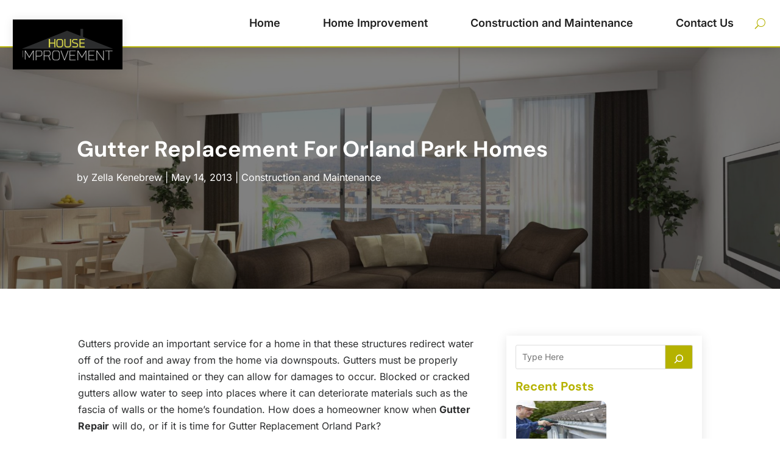

--- FILE ---
content_type: text/css
request_url: https://www.house-improvement.com/wp-content/themes/divi-child/style.css?ver=4.27.1
body_size: 9883
content:
/*-------------------------------------------------------
Theme Name: Divi Child Theme
Description: A child theme template for Divi
Author: Divi Cake
Template: Divi
Version: 1.0.0
----------------- ADDITIONAL CSS HERE ------------------*/
/* Common CSS */ 
html,body{font-weight:normal;}
.d_inline_block a{display:inline-block;} 
.check_list ul{padding-left:0px !important;padding-bottom: 0px !important;}
.check_list li{position:relative;list-style:none;padding-bottom:10px;display:block;padding-left:30px !important;}
.check_list li:last-child{padding-bottom:0px;}
.check_list li::before{content:"\f105";font-family: FontAwesome;vertical-align: middle;left:0px;position: absolute;color:#b5b200;} 
.contact_us_form .et_contact_bottom_container{float: none !important;text-align: center !important;display: block !important;margin-top: 15px !important;}
.post-meta{text-transform: capitalize;}
.et_pb_posts_nav .meta-nav, .et_pb_posts_nav .nav-label, .et_pb_posts_nav .nav-next, .et_pb_posts_nav .nav-previous{float: none !important;width: 100% !important;}
.et_pb_scroll_top.et-pb-icon .dipi_btt_wrapper{background: #b5b200 !important;box-shadow: 0px 0px 12px #00000036 !important;}
.et_pb_posts_nav a{display: inline-block !important;margin: 0px 10px;} 
.wp-pagenavi .current{color: #000 !important;}

 .wp-pagenavi{text-align: left;}
.search-results .wp-pagenavi{text-align: center;}
.category .wp-pagenavi{text-align: left;}
.wp-pagenavi a, .wp-pagenavi span{display:inline-block !important;font-size:14px !important;border-radius:0px !important;border:none !important;}
.et_pb_posts_nav a{display: inline-block !important;margin: 0px 10px;} 
.wp-pagenavi .current{color: #000 !important;
background:rgba(181,115,36,0.89) !important;
}
/* END Common CSS */

/* Blog Slider */
.et-pb-controllers a{width: 15px !important;height: 8px !important;border-radius:0px !important;}
.et-pb-controllers a.et-pb-active-control{width: 30px !important;}

/* Menu CSS */
header .et_pb_menu .et-menu-nav > ul ul{padding:0px !important;}
header .nav li li{padding: 0px !important;width: 100%;}
header .nav li li a{width: 100%;}   
header #menu-primary-menu ul.sub-menu li.current-menu-item a{color:#b5b200 !important;}  
header #menu-primary-menu .sub-menu{margin-top: 11px;}
.et_pb_menu .et-menu > li{padding-left: 35px !important;padding-right: 35px !important;}
header #mobile_menu1{margin-top: 11px !important;}
header #mobile_menu1 li ul.hide{display:none !important;}
header #mobile_menu1 .menu-item-has-children{position:relative;}
header #mobile_menu1 .menu-item-has-children > a{background:transparent;}
header #mobile_menu1 .menu-item-has-children > a + span{position:absolute;right:0;top:0;padding:5px 10px;font-size: 20px;font-weight:700;cursor:pointer;z-index:3;color:#fff;background:#b5b200;}
header .et_mobile_menu li a{padding:5px 5% !important;font-size:14px !important;} 
header span.menu-closed:before{content:"\4c";display:block;color:inherit;font-size:16px;font-family: ETmodules;}
header span.menu-closed.menu-open:before{content:"\4d";}
header .mobile_nav.opened .mobile_menu_bar::before{content:"\4d";}
header .et_mobile_menu .menu-item-has-children > a{font-weight:inherit !important;}
/* END Menu CSS */
.header_search .et_pb_widget.widget_block.widget_search{margin-bottom:0px !important;}
.header_search .wp-block-search__button.wp-element-button{background: #b5b200 !important;color:#fff !important;border:none !important;}
.header_search .wp-block-search__button.wp-element-button:hover{background: #9acd33 !important;color:#fff !important;}

/* Home Page Banner */
.hero_banner .et_pb_bg_layout_dark.et_pb_slider_with_overlay .et_pb_slide_overlay_container, .hero_banner .et_pb_bg_layout_dark.et_pb_slider_with_text_overlay .et_pb_text_overlay_wrapper{background-color: #000;opacity: 0.5;}

/* Home Page : Sidebar */
.slidebar_post .et_pb_post .entry-featured-image-url{float: left;width: 180px;margin-bottom: 0px !important;margin-right: 15px;} 
.slidebar_post .entry-title,.slidebar_post .post-content{margin-left: 200px;}
.slidebar_post .et_pb_post{margin-bottom: 15px !important;}
.slidebar_post .et_pb_widget.widget_block.widget_categories,.slidebar_post .et_pb_widget.widget_block.widget_tag_cloud,.slidebar_post .wp-block-archives-list.wp-block-archives{width: 100%;margin-right: 0px !important;}
.slidebar_post .wp-block-categories-list.wp-block-categories{overflow-x: auto; height:705px; width: 100%;}
.slidebar_post .wp-block-categories-list.wp-block-categories li{display: block;}
.slidebar_post .wp-block-tag-cloud a:hover,.slidebar_post .wp-block-categories-list.wp-block-categories a:hover{color:#b5b200 !important;} 

/* Home Page: Recent Post Categories */
.recent_categories .entry-featured-image-url{width: 35%;float: left;margin-right: 3%;margin-bottom: 30px !important;}
.recent_categories .entry-featured-image-url img{height: 185px;}
.recent_categories .et_pb_post{margin-bottom: 25px !important;border-bottom: dashed 1px #d9d9d9;}

/* Blog Posts Sidebar CSS */
.single-post img{border-radius:10px;}
.et_pb_widget_area_left .wp-block-latest-posts__featured-image img{height: 100px;max-width: 150px;width: 150px;border:solid 1px #f9f9f9;}
.et_pb_widget_area_left .wp-block-latest-posts a{font-weight: 600;font-size: 14px;color:#222;}
.et_pb_widget_area_left .wp-block-latest-posts li{border-bottom: dashed 1px #99999945;padding-bottom: 20px;margin-bottom: 20px !important;line-height:normal;}
.et_pb_widget_area_left .wp-block-latest-posts__post-date{text-transform: uppercase;font-style: italic;color: #999;margin-top:10px;}
.et_pb_widget_area_left .wp-block-latest-posts li:last-child{padding-bottom: 20px;margin-bottom: 0px !important;}
.et_pb_widget_area_left a{text-transform:capitalize;}
.et_pb_widget_area_left .wp-block-heading{margin-bottom: -15px;font-weight: 600;}
.et_pb_widget_area_left a:hover{color: #b5b200 !important;}
.et_pb_widget ol li, .et_pb_widget ul li{margin-bottom: 0em !important;}
.et_pb_widget{margin-bottom:15px !important;}
.et_pb_widget_area_left{border-right: none;padding-right: 0;}
.widget_search input#searchsubmit{width:auto !important;border-radius:3px;color:#fff;line-height:0px !important;padding:10px 20px;background:#b5b200 !important;}
.widget_search input#searchsubmit:hover{background:#1d1d1d !important;}
.wp-block-search__button.wp-element-button{color:#fff;background:#b5b200 !important;}
.wp-block-search__button.wp-element-button:hover{background:#9acd33 !important;}
.widget_search input#s{border-radius:3px;}
.widgettitle{font-weight: bold;}
.et_pb_title_meta_container{margin-bottom: 25px;}
.search_page .et_pb_searchsubmit{padding: 12px 30px !important;font-weight: 500;}
.search.search-no-results .entry{text-align: center;}
.more-link{color: #b5b200;display: inline-block !important;font-weight: 500;position: relative;left: 0px;text-transform: capitalize;padding-right: 15px;margin-top: 10px;}
.more-link::after{content:"\f054";font-family: FontAwesome;vertical-align: middle;right:0px;position: absolute;font-size:13px;}
.more-link:hover{color:#9acd33;} 
.posts_slidebar .wp-block-categories-list.wp-block-categories{overflow: auto;	height: 140px;}
.posts_slidebar .wp-block-categories-list.wp-block-categories li{font-size:14px;margin-bottom:5px;}
.posts_slidebar .wp-block-archives-list.wp-block-archives{overflow: auto;height:130px;}
.posts_slidebar .wp-block-archives-list.wp-block-archives li{font-size:14px;margin-bottom:5px;}

 /*END  Sidebar CSS */ 

/* subscribe form */
.subscribe_form .et_pb_contact_form.clearfix{padding-left: 3% !important;}
.subscribe_form .et_pb_contact_field{width: 100% !important;padding: 0px !important;margin-bottom: 20px !important;}
.subscribe_form .et_pb_contact_submit.et_pb_button{width: 100% !important;}
.subscribe_form .et-pb-contact-message{color: #000;}
.subscribe_form .et_contact_bottom_container{float: none !important;text-align: center !important;display: block !important;width:100% !important;}
.subscribe_form .et_pb_contact_submit.et_pb_button{margin: 0px !important;width: 100% !important;}
/* Footer  */
.quick_links .menu-main_menu-container li{padding-bottom: 7px;}
.footer_archives .wp-block-archives-list.wp-block-archives{overflow: auto;height: 185px;}
.footer_tags a.tag-cloud-link{padding: 0px !important;width: 100%;font-size: 16px !important;background: transparent !important;}
/* Sitemap Page */
.cus_sitemap_menu .et_pb_widget{width: 100% !important;}
.cus_sitemap_menu li{width: 50%;float:left;}

@media only screen and (max-width:980px)
{
	/* Sidebar */
	.slidebar_post .wp-block-archives-list.wp-block-archives li,.posts_slidebar .wp-block-archives-list.wp-block-archives li{float: left;width: 50%;}
	.slidebar_post .wp-block-categories-list.wp-block-categories{overflow-x: auto;height: 290px;width: 100%;}
	.slidebar_post .wp-block-categories-list.wp-block-categories li{display: inline-block;margin-right:0px;width:49%;font-size:12px;}
  	.et_pb_column.posts_slidebar .et_pb_widget{width: 100% !important;clear: both !important;float: none !important;}
	/* Sitemap Page */ 
	.cus_sitemap_menu li{width: 100%;float:none;} 
}

@media only screen and (max-width:767px)
{
	/* Home Page: Recent Post Categories */
	.recent_categories .entry-featured-image-url{width:100%;float:none;margin-right: 0%;}
	.recent_categories .entry-featured-image-url img{height: auto;}  
	/* Home Page: Recent Post Categories */
	.slidebar_post .wp-block-categories-list.wp-block-categories li{display: block;width: 100%;}

}
 
@media only screen and (max-width:580px)
{
	/* Home Page : Sidebar */
	.slidebar_post .et_pb_post .entry-featured-image-url{float: none;margin-bottom: 15px !important;}
	.slidebar_post .entry-title, .slidebar_post .post-content{margin-left: 0px;clear:both;}
	.slidebar_post .wp-block-archives-list.wp-block-archives li,.posts_slidebar .wp-block-archives-list.wp-block-archives li{float: none;width: 100%;}
}